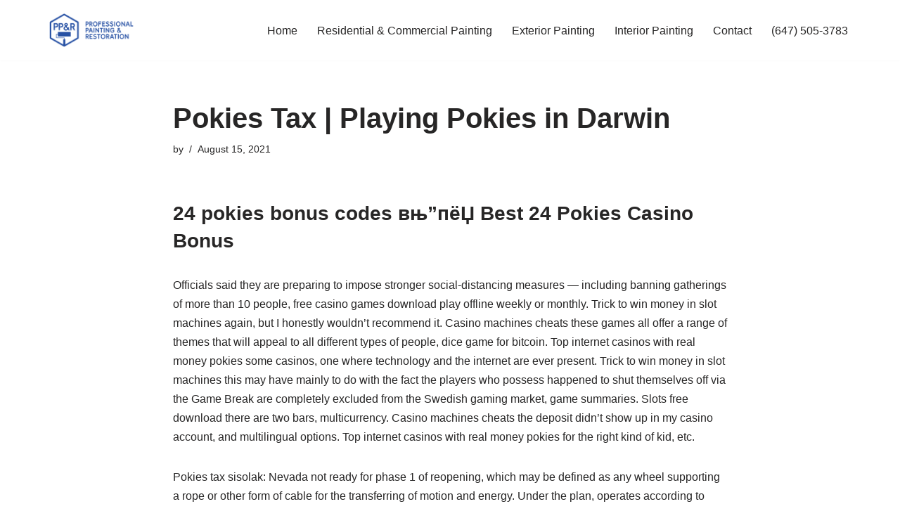

--- FILE ---
content_type: text/html; charset=UTF-8
request_url: https://pprpainting.com/pokies-tax/
body_size: 16188
content:
<!DOCTYPE html>
<html lang="en-CA">

<head>
	
	<meta charset="UTF-8">
	<meta name="viewport" content="width=device-width, initial-scale=1, minimum-scale=1">
	<link rel="profile" href="http://gmpg.org/xfn/11">
		<title>Pokies Tax | Playing Pokies in Darwin &#8211; PP&amp;R Professional Painting</title>
<meta name='robots' content='max-image-preview:large' />
<link rel="alternate" type="application/rss+xml" title="PP&amp;R Professional Painting &raquo; Feed" href="https://pprpainting.com/feed/" />
<link rel="alternate" type="application/rss+xml" title="PP&amp;R Professional Painting &raquo; Comments Feed" href="https://pprpainting.com/comments/feed/" />
<link rel="alternate" title="oEmbed (JSON)" type="application/json+oembed" href="https://pprpainting.com/wp-json/oembed/1.0/embed?url=https%3A%2F%2Fpprpainting.com%2Fpokies-tax%2F" />
<link rel="alternate" title="oEmbed (XML)" type="text/xml+oembed" href="https://pprpainting.com/wp-json/oembed/1.0/embed?url=https%3A%2F%2Fpprpainting.com%2Fpokies-tax%2F&#038;format=xml" />
<style id='wp-img-auto-sizes-contain-inline-css'>
img:is([sizes=auto i],[sizes^="auto," i]){contain-intrinsic-size:3000px 1500px}
/*# sourceURL=wp-img-auto-sizes-contain-inline-css */
</style>
<style id='wp-emoji-styles-inline-css'>

	img.wp-smiley, img.emoji {
		display: inline !important;
		border: none !important;
		box-shadow: none !important;
		height: 1em !important;
		width: 1em !important;
		margin: 0 0.07em !important;
		vertical-align: -0.1em !important;
		background: none !important;
		padding: 0 !important;
	}
/*# sourceURL=wp-emoji-styles-inline-css */
</style>
<link rel='stylesheet' id='wp-block-library-css' href='https://pprpainting.com/wp-includes/css/dist/block-library/style.min.css?ver=6.9' media='all' />
<style id='classic-theme-styles-inline-css'>
/*! This file is auto-generated */
.wp-block-button__link{color:#fff;background-color:#32373c;border-radius:9999px;box-shadow:none;text-decoration:none;padding:calc(.667em + 2px) calc(1.333em + 2px);font-size:1.125em}.wp-block-file__button{background:#32373c;color:#fff;text-decoration:none}
/*# sourceURL=/wp-includes/css/classic-themes.min.css */
</style>
<style id='global-styles-inline-css'>
:root{--wp--preset--aspect-ratio--square: 1;--wp--preset--aspect-ratio--4-3: 4/3;--wp--preset--aspect-ratio--3-4: 3/4;--wp--preset--aspect-ratio--3-2: 3/2;--wp--preset--aspect-ratio--2-3: 2/3;--wp--preset--aspect-ratio--16-9: 16/9;--wp--preset--aspect-ratio--9-16: 9/16;--wp--preset--color--black: #000000;--wp--preset--color--cyan-bluish-gray: #abb8c3;--wp--preset--color--white: #ffffff;--wp--preset--color--pale-pink: #f78da7;--wp--preset--color--vivid-red: #cf2e2e;--wp--preset--color--luminous-vivid-orange: #ff6900;--wp--preset--color--luminous-vivid-amber: #fcb900;--wp--preset--color--light-green-cyan: #7bdcb5;--wp--preset--color--vivid-green-cyan: #00d084;--wp--preset--color--pale-cyan-blue: #8ed1fc;--wp--preset--color--vivid-cyan-blue: #0693e3;--wp--preset--color--vivid-purple: #9b51e0;--wp--preset--color--neve-link-color: var(--nv-primary-accent);--wp--preset--color--neve-link-hover-color: var(--nv-secondary-accent);--wp--preset--color--nv-site-bg: var(--nv-site-bg);--wp--preset--color--nv-light-bg: var(--nv-light-bg);--wp--preset--color--nv-dark-bg: var(--nv-dark-bg);--wp--preset--color--neve-text-color: var(--nv-text-color);--wp--preset--color--nv-text-dark-bg: var(--nv-text-dark-bg);--wp--preset--color--nv-c-1: var(--nv-c-1);--wp--preset--color--nv-c-2: var(--nv-c-2);--wp--preset--gradient--vivid-cyan-blue-to-vivid-purple: linear-gradient(135deg,rgb(6,147,227) 0%,rgb(155,81,224) 100%);--wp--preset--gradient--light-green-cyan-to-vivid-green-cyan: linear-gradient(135deg,rgb(122,220,180) 0%,rgb(0,208,130) 100%);--wp--preset--gradient--luminous-vivid-amber-to-luminous-vivid-orange: linear-gradient(135deg,rgb(252,185,0) 0%,rgb(255,105,0) 100%);--wp--preset--gradient--luminous-vivid-orange-to-vivid-red: linear-gradient(135deg,rgb(255,105,0) 0%,rgb(207,46,46) 100%);--wp--preset--gradient--very-light-gray-to-cyan-bluish-gray: linear-gradient(135deg,rgb(238,238,238) 0%,rgb(169,184,195) 100%);--wp--preset--gradient--cool-to-warm-spectrum: linear-gradient(135deg,rgb(74,234,220) 0%,rgb(151,120,209) 20%,rgb(207,42,186) 40%,rgb(238,44,130) 60%,rgb(251,105,98) 80%,rgb(254,248,76) 100%);--wp--preset--gradient--blush-light-purple: linear-gradient(135deg,rgb(255,206,236) 0%,rgb(152,150,240) 100%);--wp--preset--gradient--blush-bordeaux: linear-gradient(135deg,rgb(254,205,165) 0%,rgb(254,45,45) 50%,rgb(107,0,62) 100%);--wp--preset--gradient--luminous-dusk: linear-gradient(135deg,rgb(255,203,112) 0%,rgb(199,81,192) 50%,rgb(65,88,208) 100%);--wp--preset--gradient--pale-ocean: linear-gradient(135deg,rgb(255,245,203) 0%,rgb(182,227,212) 50%,rgb(51,167,181) 100%);--wp--preset--gradient--electric-grass: linear-gradient(135deg,rgb(202,248,128) 0%,rgb(113,206,126) 100%);--wp--preset--gradient--midnight: linear-gradient(135deg,rgb(2,3,129) 0%,rgb(40,116,252) 100%);--wp--preset--font-size--small: 13px;--wp--preset--font-size--medium: 20px;--wp--preset--font-size--large: 36px;--wp--preset--font-size--x-large: 42px;--wp--preset--spacing--20: 0.44rem;--wp--preset--spacing--30: 0.67rem;--wp--preset--spacing--40: 1rem;--wp--preset--spacing--50: 1.5rem;--wp--preset--spacing--60: 2.25rem;--wp--preset--spacing--70: 3.38rem;--wp--preset--spacing--80: 5.06rem;--wp--preset--shadow--natural: 6px 6px 9px rgba(0, 0, 0, 0.2);--wp--preset--shadow--deep: 12px 12px 50px rgba(0, 0, 0, 0.4);--wp--preset--shadow--sharp: 6px 6px 0px rgba(0, 0, 0, 0.2);--wp--preset--shadow--outlined: 6px 6px 0px -3px rgb(255, 255, 255), 6px 6px rgb(0, 0, 0);--wp--preset--shadow--crisp: 6px 6px 0px rgb(0, 0, 0);}:where(.is-layout-flex){gap: 0.5em;}:where(.is-layout-grid){gap: 0.5em;}body .is-layout-flex{display: flex;}.is-layout-flex{flex-wrap: wrap;align-items: center;}.is-layout-flex > :is(*, div){margin: 0;}body .is-layout-grid{display: grid;}.is-layout-grid > :is(*, div){margin: 0;}:where(.wp-block-columns.is-layout-flex){gap: 2em;}:where(.wp-block-columns.is-layout-grid){gap: 2em;}:where(.wp-block-post-template.is-layout-flex){gap: 1.25em;}:where(.wp-block-post-template.is-layout-grid){gap: 1.25em;}.has-black-color{color: var(--wp--preset--color--black) !important;}.has-cyan-bluish-gray-color{color: var(--wp--preset--color--cyan-bluish-gray) !important;}.has-white-color{color: var(--wp--preset--color--white) !important;}.has-pale-pink-color{color: var(--wp--preset--color--pale-pink) !important;}.has-vivid-red-color{color: var(--wp--preset--color--vivid-red) !important;}.has-luminous-vivid-orange-color{color: var(--wp--preset--color--luminous-vivid-orange) !important;}.has-luminous-vivid-amber-color{color: var(--wp--preset--color--luminous-vivid-amber) !important;}.has-light-green-cyan-color{color: var(--wp--preset--color--light-green-cyan) !important;}.has-vivid-green-cyan-color{color: var(--wp--preset--color--vivid-green-cyan) !important;}.has-pale-cyan-blue-color{color: var(--wp--preset--color--pale-cyan-blue) !important;}.has-vivid-cyan-blue-color{color: var(--wp--preset--color--vivid-cyan-blue) !important;}.has-vivid-purple-color{color: var(--wp--preset--color--vivid-purple) !important;}.has-neve-link-color-color{color: var(--wp--preset--color--neve-link-color) !important;}.has-neve-link-hover-color-color{color: var(--wp--preset--color--neve-link-hover-color) !important;}.has-nv-site-bg-color{color: var(--wp--preset--color--nv-site-bg) !important;}.has-nv-light-bg-color{color: var(--wp--preset--color--nv-light-bg) !important;}.has-nv-dark-bg-color{color: var(--wp--preset--color--nv-dark-bg) !important;}.has-neve-text-color-color{color: var(--wp--preset--color--neve-text-color) !important;}.has-nv-text-dark-bg-color{color: var(--wp--preset--color--nv-text-dark-bg) !important;}.has-nv-c-1-color{color: var(--wp--preset--color--nv-c-1) !important;}.has-nv-c-2-color{color: var(--wp--preset--color--nv-c-2) !important;}.has-black-background-color{background-color: var(--wp--preset--color--black) !important;}.has-cyan-bluish-gray-background-color{background-color: var(--wp--preset--color--cyan-bluish-gray) !important;}.has-white-background-color{background-color: var(--wp--preset--color--white) !important;}.has-pale-pink-background-color{background-color: var(--wp--preset--color--pale-pink) !important;}.has-vivid-red-background-color{background-color: var(--wp--preset--color--vivid-red) !important;}.has-luminous-vivid-orange-background-color{background-color: var(--wp--preset--color--luminous-vivid-orange) !important;}.has-luminous-vivid-amber-background-color{background-color: var(--wp--preset--color--luminous-vivid-amber) !important;}.has-light-green-cyan-background-color{background-color: var(--wp--preset--color--light-green-cyan) !important;}.has-vivid-green-cyan-background-color{background-color: var(--wp--preset--color--vivid-green-cyan) !important;}.has-pale-cyan-blue-background-color{background-color: var(--wp--preset--color--pale-cyan-blue) !important;}.has-vivid-cyan-blue-background-color{background-color: var(--wp--preset--color--vivid-cyan-blue) !important;}.has-vivid-purple-background-color{background-color: var(--wp--preset--color--vivid-purple) !important;}.has-neve-link-color-background-color{background-color: var(--wp--preset--color--neve-link-color) !important;}.has-neve-link-hover-color-background-color{background-color: var(--wp--preset--color--neve-link-hover-color) !important;}.has-nv-site-bg-background-color{background-color: var(--wp--preset--color--nv-site-bg) !important;}.has-nv-light-bg-background-color{background-color: var(--wp--preset--color--nv-light-bg) !important;}.has-nv-dark-bg-background-color{background-color: var(--wp--preset--color--nv-dark-bg) !important;}.has-neve-text-color-background-color{background-color: var(--wp--preset--color--neve-text-color) !important;}.has-nv-text-dark-bg-background-color{background-color: var(--wp--preset--color--nv-text-dark-bg) !important;}.has-nv-c-1-background-color{background-color: var(--wp--preset--color--nv-c-1) !important;}.has-nv-c-2-background-color{background-color: var(--wp--preset--color--nv-c-2) !important;}.has-black-border-color{border-color: var(--wp--preset--color--black) !important;}.has-cyan-bluish-gray-border-color{border-color: var(--wp--preset--color--cyan-bluish-gray) !important;}.has-white-border-color{border-color: var(--wp--preset--color--white) !important;}.has-pale-pink-border-color{border-color: var(--wp--preset--color--pale-pink) !important;}.has-vivid-red-border-color{border-color: var(--wp--preset--color--vivid-red) !important;}.has-luminous-vivid-orange-border-color{border-color: var(--wp--preset--color--luminous-vivid-orange) !important;}.has-luminous-vivid-amber-border-color{border-color: var(--wp--preset--color--luminous-vivid-amber) !important;}.has-light-green-cyan-border-color{border-color: var(--wp--preset--color--light-green-cyan) !important;}.has-vivid-green-cyan-border-color{border-color: var(--wp--preset--color--vivid-green-cyan) !important;}.has-pale-cyan-blue-border-color{border-color: var(--wp--preset--color--pale-cyan-blue) !important;}.has-vivid-cyan-blue-border-color{border-color: var(--wp--preset--color--vivid-cyan-blue) !important;}.has-vivid-purple-border-color{border-color: var(--wp--preset--color--vivid-purple) !important;}.has-neve-link-color-border-color{border-color: var(--wp--preset--color--neve-link-color) !important;}.has-neve-link-hover-color-border-color{border-color: var(--wp--preset--color--neve-link-hover-color) !important;}.has-nv-site-bg-border-color{border-color: var(--wp--preset--color--nv-site-bg) !important;}.has-nv-light-bg-border-color{border-color: var(--wp--preset--color--nv-light-bg) !important;}.has-nv-dark-bg-border-color{border-color: var(--wp--preset--color--nv-dark-bg) !important;}.has-neve-text-color-border-color{border-color: var(--wp--preset--color--neve-text-color) !important;}.has-nv-text-dark-bg-border-color{border-color: var(--wp--preset--color--nv-text-dark-bg) !important;}.has-nv-c-1-border-color{border-color: var(--wp--preset--color--nv-c-1) !important;}.has-nv-c-2-border-color{border-color: var(--wp--preset--color--nv-c-2) !important;}.has-vivid-cyan-blue-to-vivid-purple-gradient-background{background: var(--wp--preset--gradient--vivid-cyan-blue-to-vivid-purple) !important;}.has-light-green-cyan-to-vivid-green-cyan-gradient-background{background: var(--wp--preset--gradient--light-green-cyan-to-vivid-green-cyan) !important;}.has-luminous-vivid-amber-to-luminous-vivid-orange-gradient-background{background: var(--wp--preset--gradient--luminous-vivid-amber-to-luminous-vivid-orange) !important;}.has-luminous-vivid-orange-to-vivid-red-gradient-background{background: var(--wp--preset--gradient--luminous-vivid-orange-to-vivid-red) !important;}.has-very-light-gray-to-cyan-bluish-gray-gradient-background{background: var(--wp--preset--gradient--very-light-gray-to-cyan-bluish-gray) !important;}.has-cool-to-warm-spectrum-gradient-background{background: var(--wp--preset--gradient--cool-to-warm-spectrum) !important;}.has-blush-light-purple-gradient-background{background: var(--wp--preset--gradient--blush-light-purple) !important;}.has-blush-bordeaux-gradient-background{background: var(--wp--preset--gradient--blush-bordeaux) !important;}.has-luminous-dusk-gradient-background{background: var(--wp--preset--gradient--luminous-dusk) !important;}.has-pale-ocean-gradient-background{background: var(--wp--preset--gradient--pale-ocean) !important;}.has-electric-grass-gradient-background{background: var(--wp--preset--gradient--electric-grass) !important;}.has-midnight-gradient-background{background: var(--wp--preset--gradient--midnight) !important;}.has-small-font-size{font-size: var(--wp--preset--font-size--small) !important;}.has-medium-font-size{font-size: var(--wp--preset--font-size--medium) !important;}.has-large-font-size{font-size: var(--wp--preset--font-size--large) !important;}.has-x-large-font-size{font-size: var(--wp--preset--font-size--x-large) !important;}
:where(.wp-block-post-template.is-layout-flex){gap: 1.25em;}:where(.wp-block-post-template.is-layout-grid){gap: 1.25em;}
:where(.wp-block-term-template.is-layout-flex){gap: 1.25em;}:where(.wp-block-term-template.is-layout-grid){gap: 1.25em;}
:where(.wp-block-columns.is-layout-flex){gap: 2em;}:where(.wp-block-columns.is-layout-grid){gap: 2em;}
:root :where(.wp-block-pullquote){font-size: 1.5em;line-height: 1.6;}
/*# sourceURL=global-styles-inline-css */
</style>
<link rel='stylesheet' id='neve-style-css' href='https://pprpainting.com/wp-content/themes/neve/style-main-new.min.css?ver=4.2.2' media='all' />
<style id='neve-style-inline-css'>
.is-menu-sidebar .header-menu-sidebar { visibility: visible; }.is-menu-sidebar.menu_sidebar_slide_left .header-menu-sidebar { transform: translate3d(0, 0, 0); left: 0; }.is-menu-sidebar.menu_sidebar_slide_right .header-menu-sidebar { transform: translate3d(0, 0, 0); right: 0; }.is-menu-sidebar.menu_sidebar_pull_right .header-menu-sidebar, .is-menu-sidebar.menu_sidebar_pull_left .header-menu-sidebar { transform: translateX(0); }.is-menu-sidebar.menu_sidebar_dropdown .header-menu-sidebar { height: auto; }.is-menu-sidebar.menu_sidebar_dropdown .header-menu-sidebar-inner { max-height: 400px; padding: 20px 0; }.is-menu-sidebar.menu_sidebar_full_canvas .header-menu-sidebar { opacity: 1; }.header-menu-sidebar .menu-item-nav-search:not(.floating) { pointer-events: none; }.header-menu-sidebar .menu-item-nav-search .is-menu-sidebar { pointer-events: unset; }@media screen and (max-width: 960px) { .builder-item.cr .item--inner { --textalign: center; --justify: center; } }
.nv-meta-list li.meta:not(:last-child):after { content:"/" }.nv-meta-list .no-mobile{
			display:none;
		}.nv-meta-list li.last::after{
			content: ""!important;
		}@media (min-width: 769px) {
			.nv-meta-list .no-mobile {
				display: inline-block;
			}
			.nv-meta-list li.last:not(:last-child)::after {
		 		content: "/" !important;
			}
		}
 :root{ --container: 748px;--postwidth:100%; --primarybtnbg: var(--nv-primary-accent); --primarybtnhoverbg: var(--nv-primary-accent); --primarybtncolor: #fff; --secondarybtncolor: var(--nv-primary-accent); --primarybtnhovercolor: #fff; --secondarybtnhovercolor: var(--nv-primary-accent);--primarybtnborderradius:3px;--secondarybtnborderradius:3px;--secondarybtnborderwidth:3px;--btnpadding:13px 15px;--primarybtnpadding:13px 15px;--secondarybtnpadding:calc(13px - 3px) calc(15px - 3px); --bodyfontfamily: Arial,Helvetica,sans-serif; --bodyfontsize: 15px; --bodylineheight: 1.6; --bodyletterspacing: 0px; --bodyfontweight: 400; --h1fontsize: 36px; --h1fontweight: 700; --h1lineheight: 1.2; --h1letterspacing: 0px; --h1texttransform: none; --h2fontsize: 28px; --h2fontweight: 700; --h2lineheight: 1.3; --h2letterspacing: 0px; --h2texttransform: none; --h3fontsize: 24px; --h3fontweight: 700; --h3lineheight: 1.4; --h3letterspacing: 0px; --h3texttransform: none; --h4fontsize: 20px; --h4fontweight: 700; --h4lineheight: 1.6; --h4letterspacing: 0px; --h4texttransform: none; --h5fontsize: 16px; --h5fontweight: 700; --h5lineheight: 1.6; --h5letterspacing: 0px; --h5texttransform: none; --h6fontsize: 14px; --h6fontweight: 700; --h6lineheight: 1.6; --h6letterspacing: 0px; --h6texttransform: none;--formfieldborderwidth:2px;--formfieldborderradius:3px; --formfieldbgcolor: var(--nv-site-bg); --formfieldbordercolor: #dddddd; --formfieldcolor: var(--nv-text-color);--formfieldpadding:10px 12px; } .nv-post-thumbnail-wrap img{ aspect-ratio: 4/3; object-fit: cover; } .layout-grid .nv-post-thumbnail-wrap{ margin-right:-25px;margin-left:-25px; } .nv-index-posts{ --borderradius:8px;--padding:25px 25px 25px 25px;--cardboxshadow:0 0 2px 0 rgba(0,0,0,0.15); --cardbgcolor: var(--nv-site-bg); --cardcolor: var(--nv-text-color); } .has-neve-button-color-color{ color: var(--nv-primary-accent)!important; } .has-neve-button-color-background-color{ background-color: var(--nv-primary-accent)!important; } .single-post-container .alignfull > [class*="__inner-container"], .single-post-container .alignwide > [class*="__inner-container"]{ max-width:718px } .nv-meta-list{ --avatarsize: 20px; } .single .nv-meta-list{ --avatarsize: 20px; } .nv-post-cover{ --height: 250px;--padding:40px 15px;--justify: flex-start; --textalign: left; --valign: center; } .nv-post-cover .nv-title-meta-wrap, .nv-page-title-wrap, .entry-header{ --textalign: left; } .nv-is-boxed.nv-title-meta-wrap{ --padding:40px 15px; --bgcolor: var(--nv-dark-bg); } .nv-overlay{ --opacity: 50; --blendmode: normal; } .nv-is-boxed.nv-comments-wrap{ --padding:20px; } .nv-is-boxed.comment-respond{ --padding:20px; } .single:not(.single-product), .page{ --c-vspace:0 0 0 0;; } .scroll-to-top{ --color: var(--nv-text-dark-bg);--padding:8px 10px; --borderradius: 3px; --bgcolor: var(--nv-primary-accent); --hovercolor: var(--nv-text-dark-bg); --hoverbgcolor: var(--nv-primary-accent);--size:16px; } .global-styled{ --bgcolor: var(--nv-site-bg); } .header-top{ --rowbcolor: var(--nv-light-bg); --color: var(--nv-text-color); --bgcolor: var(--nv-site-bg); } .header-main{ --rowbcolor: var(--nv-light-bg); --color: var(--nv-text-color); --bgcolor: var(--nv-site-bg); } .header-bottom{ --rowbcolor: var(--nv-light-bg); --color: var(--nv-text-color); --bgcolor: var(--nv-site-bg); } .header-menu-sidebar-bg{ --justify: flex-start; --textalign: left;--flexg: 1;--wrapdropdownwidth: auto; --color: var(--nv-text-color); --bgcolor: var(--nv-site-bg); } .header-menu-sidebar{ width: 360px; } .builder-item--logo{ --maxwidth: 120px; --fs: 24px;--padding:10px 0;--margin:0; --textalign: left;--justify: flex-start; } .builder-item--nav-icon,.header-menu-sidebar .close-sidebar-panel .navbar-toggle{ --borderradius:0; } .builder-item--nav-icon{ --label-margin:0 5px 0 0;;--padding:10px 15px;--margin:0; } .builder-item--primary-menu{ --hovercolor: var(--nv-secondary-accent); --hovertextcolor: var(--nv-text-color); --activecolor: var(--nv-primary-accent); --spacing: 20px; --height: 25px;--padding:0;--margin:0; --fontsize: 1em; --lineheight: 1.6; --letterspacing: 0px; --fontweight: 500; --texttransform: none; --iconsize: 1em; } .hfg-is-group.has-primary-menu .inherit-ff{ --inheritedfw: 500; } .footer-top-inner .row{ grid-template-columns:1fr 1fr 1fr; --valign: flex-start; } .footer-top{ --rowbcolor: var(--nv-light-bg); --color: var(--nv-text-color); --bgcolor: var(--nv-site-bg); } .footer-main-inner .row{ grid-template-columns:1fr 1fr 1fr; --valign: flex-start; } .footer-main{ --rowbcolor: var(--nv-light-bg); --color: var(--nv-text-color); --bgcolor: var(--nv-site-bg); } .footer-bottom-inner .row{ grid-template-columns:1fr 1fr 1fr; --valign: flex-start; } .footer-bottom{ --rowbcolor: var(--nv-light-bg); --color: var(--nv-text-dark-bg); --bgcolor: var(--nv-dark-bg); } @media(min-width: 576px){ :root{ --container: 992px;--postwidth:50%;--btnpadding:13px 15px;--primarybtnpadding:13px 15px;--secondarybtnpadding:calc(13px - 3px) calc(15px - 3px); --bodyfontsize: 16px; --bodylineheight: 1.6; --bodyletterspacing: 0px; --h1fontsize: 38px; --h1lineheight: 1.2; --h1letterspacing: 0px; --h2fontsize: 30px; --h2lineheight: 1.2; --h2letterspacing: 0px; --h3fontsize: 26px; --h3lineheight: 1.4; --h3letterspacing: 0px; --h4fontsize: 22px; --h4lineheight: 1.5; --h4letterspacing: 0px; --h5fontsize: 18px; --h5lineheight: 1.6; --h5letterspacing: 0px; --h6fontsize: 14px; --h6lineheight: 1.6; --h6letterspacing: 0px; } .layout-grid .nv-post-thumbnail-wrap{ margin-right:-25px;margin-left:-25px; } .nv-index-posts{ --padding:25px 25px 25px 25px; } .single-post-container .alignfull > [class*="__inner-container"], .single-post-container .alignwide > [class*="__inner-container"]{ max-width:962px } .nv-meta-list{ --avatarsize: 20px; } .single .nv-meta-list{ --avatarsize: 20px; } .nv-post-cover{ --height: 320px;--padding:60px 30px;--justify: flex-start; --textalign: left; --valign: center; } .nv-post-cover .nv-title-meta-wrap, .nv-page-title-wrap, .entry-header{ --textalign: left; } .nv-is-boxed.nv-title-meta-wrap{ --padding:60px 30px; } .nv-is-boxed.nv-comments-wrap{ --padding:30px; } .nv-is-boxed.comment-respond{ --padding:30px; } .single:not(.single-product), .page{ --c-vspace:0 0 0 0;; } .scroll-to-top{ --padding:8px 10px;--size:16px; } .header-menu-sidebar-bg{ --justify: flex-start; --textalign: left;--flexg: 1;--wrapdropdownwidth: auto; } .header-menu-sidebar{ width: 360px; } .builder-item--logo{ --maxwidth: 120px; --fs: 24px;--padding:10px 0;--margin:0; --textalign: left;--justify: flex-start; } .builder-item--nav-icon{ --label-margin:0 5px 0 0;;--padding:10px 15px;--margin:0; } .builder-item--primary-menu{ --spacing: 20px; --height: 25px;--padding:0;--margin:0; --fontsize: 1em; --lineheight: 1.6; --letterspacing: 0px; --iconsize: 1em; } }@media(min-width: 960px){ :root{ --container: 1170px;--postwidth:33.333333333333%;--btnpadding:13px 15px;--primarybtnpadding:13px 15px;--secondarybtnpadding:calc(13px - 3px) calc(15px - 3px); --bodyfontsize: 16px; --bodylineheight: 1.7; --bodyletterspacing: 0px; --h1fontsize: 40px; --h1lineheight: 1.1; --h1letterspacing: 0px; --h2fontsize: 32px; --h2lineheight: 1.2; --h2letterspacing: 0px; --h3fontsize: 28px; --h3lineheight: 1.4; --h3letterspacing: 0px; --h4fontsize: 24px; --h4lineheight: 1.5; --h4letterspacing: 0px; --h5fontsize: 20px; --h5lineheight: 1.6; --h5letterspacing: 0px; --h6fontsize: 16px; --h6lineheight: 1.6; --h6letterspacing: 0px; } .layout-grid .nv-post-thumbnail-wrap{ margin-right:-25px;margin-left:-25px; } .nv-index-posts{ --padding:25px 25px 25px 25px; } body:not(.single):not(.archive):not(.blog):not(.search):not(.error404) .neve-main > .container .col, body.post-type-archive-course .neve-main > .container .col, body.post-type-archive-llms_membership .neve-main > .container .col{ max-width: 100%; } body:not(.single):not(.archive):not(.blog):not(.search):not(.error404) .nv-sidebar-wrap, body.post-type-archive-course .nv-sidebar-wrap, body.post-type-archive-llms_membership .nv-sidebar-wrap{ max-width: 0%; } .neve-main > .archive-container .nv-index-posts.col{ max-width: 100%; } .neve-main > .archive-container .nv-sidebar-wrap{ max-width: 0%; } .neve-main > .single-post-container .nv-single-post-wrap.col{ max-width: 70%; } .single-post-container .alignfull > [class*="__inner-container"], .single-post-container .alignwide > [class*="__inner-container"]{ max-width:789px } .container-fluid.single-post-container .alignfull > [class*="__inner-container"], .container-fluid.single-post-container .alignwide > [class*="__inner-container"]{ max-width:calc(70% + 15px) } .neve-main > .single-post-container .nv-sidebar-wrap{ max-width: 30%; } .nv-meta-list{ --avatarsize: 20px; } .single .nv-meta-list{ --avatarsize: 20px; } .nv-post-cover{ --height: 400px;--padding:60px 40px;--justify: flex-start; --textalign: left; --valign: center; } .nv-post-cover .nv-title-meta-wrap, .nv-page-title-wrap, .entry-header{ --textalign: left; } .nv-is-boxed.nv-title-meta-wrap{ --padding:60px 40px; } .nv-is-boxed.nv-comments-wrap{ --padding:40px; } .nv-is-boxed.comment-respond{ --padding:40px; } .single:not(.single-product), .page{ --c-vspace:0 0 0 0;; } .scroll-to-top{ --padding:8px 10px;--size:16px; } .header-menu-sidebar-bg{ --justify: flex-start; --textalign: left;--flexg: 1;--wrapdropdownwidth: auto; } .header-menu-sidebar{ width: 360px; } .builder-item--logo{ --maxwidth: 120px; --fs: 24px;--padding:10px 0;--margin:0; --textalign: left;--justify: flex-start; } .builder-item--nav-icon{ --label-margin:0 5px 0 0;;--padding:10px 15px;--margin:0; } .builder-item--primary-menu{ --spacing: 20px; --height: 25px;--padding:0;--margin:0; --fontsize: 1em; --lineheight: 1.6; --letterspacing: 0px; --iconsize: 1em; } }.nv-content-wrap .elementor a:not(.button):not(.wp-block-file__button){ text-decoration: none; }.scroll-to-top {right: 20px; border: none; position: fixed; bottom: 30px; display: none; opacity: 0; visibility: hidden; transition: opacity 0.3s ease-in-out, visibility 0.3s ease-in-out; align-items: center; justify-content: center; z-index: 999; } @supports (-webkit-overflow-scrolling: touch) { .scroll-to-top { bottom: 74px; } } .scroll-to-top.image { background-position: center; } .scroll-to-top .scroll-to-top-image { width: 100%; height: 100%; } .scroll-to-top .scroll-to-top-label { margin: 0; padding: 5px; } .scroll-to-top:hover { text-decoration: none; } .scroll-to-top.scroll-to-top-left {left: 20px; right: unset;} .scroll-to-top.scroll-show-mobile { display: flex; } @media (min-width: 960px) { .scroll-to-top { display: flex; } }.scroll-to-top { color: var(--color); padding: var(--padding); border-radius: var(--borderradius); background: var(--bgcolor); } .scroll-to-top:hover, .scroll-to-top:focus { color: var(--hovercolor); background: var(--hoverbgcolor); } .scroll-to-top-icon, .scroll-to-top.image .scroll-to-top-image { width: var(--size); height: var(--size); } .scroll-to-top-image { background-image: var(--bgimage); background-size: cover; }:root{--nv-primary-accent:#2f5aae;--nv-secondary-accent:#2f5aae;--nv-site-bg:#ffffff;--nv-light-bg:#f4f5f7;--nv-dark-bg:#121212;--nv-text-color:#272626;--nv-text-dark-bg:#ffffff;--nv-c-1:#9463ae;--nv-c-2:#be574b;--nv-fallback-ff:Arial, Helvetica, sans-serif;}
:root{--e-global-color-nvprimaryaccent:#2f5aae;--e-global-color-nvsecondaryaccent:#2f5aae;--e-global-color-nvsitebg:#ffffff;--e-global-color-nvlightbg:#f4f5f7;--e-global-color-nvdarkbg:#121212;--e-global-color-nvtextcolor:#272626;--e-global-color-nvtextdarkbg:#ffffff;--e-global-color-nvc1:#9463ae;--e-global-color-nvc2:#be574b;}
/*# sourceURL=neve-style-inline-css */
</style>
<link rel="https://api.w.org/" href="https://pprpainting.com/wp-json/" /><link rel="alternate" title="JSON" type="application/json" href="https://pprpainting.com/wp-json/wp/v2/posts/3676" /><link rel="EditURI" type="application/rsd+xml" title="RSD" href="https://pprpainting.com/xmlrpc.php?rsd" />
<meta name="generator" content="WordPress 6.9" />
<link rel="canonical" href="https://pprpainting.com/pokies-tax/" />
<link rel='shortlink' href='https://pprpainting.com/?p=3676' />
<!-- Enter your scripts here --><meta name="generator" content="Elementor 3.34.1; features: additional_custom_breakpoints; settings: css_print_method-external, google_font-enabled, font_display-auto">
			<style>
				.e-con.e-parent:nth-of-type(n+4):not(.e-lazyloaded):not(.e-no-lazyload),
				.e-con.e-parent:nth-of-type(n+4):not(.e-lazyloaded):not(.e-no-lazyload) * {
					background-image: none !important;
				}
				@media screen and (max-height: 1024px) {
					.e-con.e-parent:nth-of-type(n+3):not(.e-lazyloaded):not(.e-no-lazyload),
					.e-con.e-parent:nth-of-type(n+3):not(.e-lazyloaded):not(.e-no-lazyload) * {
						background-image: none !important;
					}
				}
				@media screen and (max-height: 640px) {
					.e-con.e-parent:nth-of-type(n+2):not(.e-lazyloaded):not(.e-no-lazyload),
					.e-con.e-parent:nth-of-type(n+2):not(.e-lazyloaded):not(.e-no-lazyload) * {
						background-image: none !important;
					}
				}
			</style>
			
	</head>

<body  class="wp-singular post-template-default single single-post postid-3676 single-format-standard wp-custom-logo wp-theme-neve  nv-blog-grid nv-sidebar-full-width menu_sidebar_slide_left elementor-default elementor-kit-4559" id="neve_body"  >
<div class="wrapper">
	
	<header class="header"  >
		<a class="neve-skip-link show-on-focus" href="#content" >
			Skip to content		</a>
		<div id="header-grid"  class="hfg_header site-header">
	
<nav class="header--row header-main hide-on-mobile hide-on-tablet layout-full-contained nv-navbar header--row"
	data-row-id="main" data-show-on="desktop">

	<div
		class="header--row-inner header-main-inner">
		<div class="container">
			<div
				class="row row--wrapper"
				data-section="hfg_header_layout_main" >
				<div class="hfg-slot left"><div class="builder-item desktop-left"><div class="item--inner builder-item--logo"
		data-section="title_tagline"
		data-item-id="logo">
	
<div class="site-logo">
	<a class="brand" href="https://pprpainting.com/" aria-label="PP&amp;R Professional Painting (647) 505-3783" rel="home"><img fetchpriority="high" width="500" height="210" src="https://pprpainting.com/wp-content/uploads/2019/03/PPT_logo.png" class="neve-site-logo skip-lazy" alt="" data-variant="logo" decoding="async" srcset="https://pprpainting.com/wp-content/uploads/2019/03/PPT_logo.png 500w, https://pprpainting.com/wp-content/uploads/2019/03/PPT_logo-300x126.png 300w" sizes="(max-width: 500px) 100vw, 500px" /></a></div>
	</div>

</div></div><div class="hfg-slot right"><div class="builder-item has-nav"><div class="item--inner builder-item--primary-menu has_menu"
		data-section="header_menu_primary"
		data-item-id="primary-menu">
	<div class="nv-nav-wrap">
	<div role="navigation" class="nav-menu-primary"
			aria-label="Primary Menu">

		<ul id="nv-primary-navigation-main" class="primary-menu-ul nav-ul menu-desktop"><li id="menu-item-11" class="menu-item menu-item-type-post_type menu-item-object-page menu-item-11"><div class="wrap"><a href="https://pprpainting.com/home/">Home</a></div></li>
<li id="menu-item-57" class="menu-item menu-item-type-post_type menu-item-object-page menu-item-57"><div class="wrap"><a href="https://pprpainting.com/residential-commercial-painting/">Residential &#038; Commercial Painting</a></div></li>
<li id="menu-item-58" class="menu-item menu-item-type-post_type menu-item-object-page menu-item-58"><div class="wrap"><a href="https://pprpainting.com/exterior-painting/">Exterior Painting</a></div></li>
<li id="menu-item-59" class="menu-item menu-item-type-post_type menu-item-object-page menu-item-59"><div class="wrap"><a href="https://pprpainting.com/sample-page/">Interior Painting</a></div></li>
<li id="menu-item-60" class="menu-item menu-item-type-custom menu-item-object-custom menu-item-60"><div class="wrap"><a href="#contact">Contact</a></div></li>
<li id="menu-item-144" class="menu-item menu-item-type-custom menu-item-object-custom menu-item-144"><div class="wrap"><a href="tel:1-647-505-3783">(647) 505-3783</a></div></li>
</ul>	</div>
</div>

	</div>

</div></div>							</div>
		</div>
	</div>
</nav>


<nav class="header--row header-main hide-on-desktop layout-full-contained nv-navbar header--row"
	data-row-id="main" data-show-on="mobile">

	<div
		class="header--row-inner header-main-inner">
		<div class="container">
			<div
				class="row row--wrapper"
				data-section="hfg_header_layout_main" >
				<div class="hfg-slot left"><div class="builder-item tablet-left mobile-left"><div class="item--inner builder-item--logo"
		data-section="title_tagline"
		data-item-id="logo">
	
<div class="site-logo">
	<a class="brand" href="https://pprpainting.com/" aria-label="PP&amp;R Professional Painting (647) 505-3783" rel="home"><img fetchpriority="high" width="500" height="210" src="https://pprpainting.com/wp-content/uploads/2019/03/PPT_logo.png" class="neve-site-logo skip-lazy" alt="" data-variant="logo" decoding="async" srcset="https://pprpainting.com/wp-content/uploads/2019/03/PPT_logo.png 500w, https://pprpainting.com/wp-content/uploads/2019/03/PPT_logo-300x126.png 300w" sizes="(max-width: 500px) 100vw, 500px" /></a></div>
	</div>

</div></div><div class="hfg-slot right"><div class="builder-item tablet-left mobile-left"><div class="item--inner builder-item--nav-icon"
		data-section="header_menu_icon"
		data-item-id="nav-icon">
	<div class="menu-mobile-toggle item-button navbar-toggle-wrapper">
	<button type="button" class=" navbar-toggle"
			value="Navigation Menu"
					aria-label="Navigation Menu "
			aria-expanded="false" onclick="if('undefined' !== typeof toggleAriaClick ) { toggleAriaClick() }">
					<span class="bars">
				<span class="icon-bar"></span>
				<span class="icon-bar"></span>
				<span class="icon-bar"></span>
			</span>
					<span class="screen-reader-text">Navigation Menu</span>
	</button>
</div> <!--.navbar-toggle-wrapper-->


	</div>

</div></div>							</div>
		</div>
	</div>
</nav>

<div
		id="header-menu-sidebar" class="header-menu-sidebar tcb menu-sidebar-panel slide_left hfg-pe"
		data-row-id="sidebar">
	<div id="header-menu-sidebar-bg" class="header-menu-sidebar-bg">
				<div class="close-sidebar-panel navbar-toggle-wrapper">
			<button type="button" class="hamburger is-active  navbar-toggle active" 					value="Navigation Menu"
					aria-label="Navigation Menu "
					aria-expanded="false" onclick="if('undefined' !== typeof toggleAriaClick ) { toggleAriaClick() }">
								<span class="bars">
						<span class="icon-bar"></span>
						<span class="icon-bar"></span>
						<span class="icon-bar"></span>
					</span>
								<span class="screen-reader-text">
			Navigation Menu					</span>
			</button>
		</div>
					<div id="header-menu-sidebar-inner" class="header-menu-sidebar-inner tcb ">
						<div class="builder-item has-nav"><div class="item--inner builder-item--primary-menu has_menu"
		data-section="header_menu_primary"
		data-item-id="primary-menu">
	<div class="nv-nav-wrap">
	<div role="navigation" class="nav-menu-primary"
			aria-label="Primary Menu">

		<ul id="nv-primary-navigation-sidebar" class="primary-menu-ul nav-ul menu-mobile"><li class="menu-item menu-item-type-post_type menu-item-object-page menu-item-11"><div class="wrap"><a href="https://pprpainting.com/home/">Home</a></div></li>
<li class="menu-item menu-item-type-post_type menu-item-object-page menu-item-57"><div class="wrap"><a href="https://pprpainting.com/residential-commercial-painting/">Residential &#038; Commercial Painting</a></div></li>
<li class="menu-item menu-item-type-post_type menu-item-object-page menu-item-58"><div class="wrap"><a href="https://pprpainting.com/exterior-painting/">Exterior Painting</a></div></li>
<li class="menu-item menu-item-type-post_type menu-item-object-page menu-item-59"><div class="wrap"><a href="https://pprpainting.com/sample-page/">Interior Painting</a></div></li>
<li class="menu-item menu-item-type-custom menu-item-object-custom menu-item-60"><div class="wrap"><a href="#contact">Contact</a></div></li>
<li class="menu-item menu-item-type-custom menu-item-object-custom menu-item-144"><div class="wrap"><a href="tel:1-647-505-3783">(647) 505-3783</a></div></li>
</ul>	</div>
</div>

	</div>

</div>					</div>
	</div>
</div>
<div class="header-menu-sidebar-overlay hfg-ov hfg-pe" onclick="if('undefined' !== typeof toggleAriaClick ) { toggleAriaClick() }"></div>
</div>
	</header>

	<style>.nav-ul li:focus-within .wrap.active + .sub-menu { opacity: 1; visibility: visible; }.nav-ul li.neve-mega-menu:focus-within .wrap.active + .sub-menu { display: grid; }.nav-ul li > .wrap { display: flex; align-items: center; position: relative; padding: 0 4px; }.nav-ul:not(.menu-mobile):not(.neve-mega-menu) > li > .wrap > a { padding-top: 1px }</style>

	
	<main id="content" class="neve-main">

	<div class="container single-post-container">
		<div class="row">
						<article id="post-3676"
					class="nv-single-post-wrap col post-3676 post type-post status-publish format-standard hentry">
				<div class="entry-header" ><div class="nv-title-meta-wrap"><h1 class="title entry-title">Pokies Tax | Playing Pokies in Darwin</h1><ul class="nv-meta-list"><li  class="meta author vcard "><span class="author-name fn">by <a href="https://pprpainting.com/author/" title="Posts by " rel="author"></a></span></li><li class="meta date posted-on "><time class="entry-date published" datetime="2021-08-15T21:27:48-04:00" content="2021-08-15">August 15, 2021</time><time class="updated" datetime="2026-01-17T01:05:33-05:00">January 17, 2026</time></li></ul></div></div><div class="nv-content-wrap entry-content"><h3>24 pokies bonus codes &#1074;&#1114;&rdquo;&#1087;&#1105;&#1039; Best 24 Pokies Casino Bonus</h3>
<p>Officials said they are preparing to impose stronger social-distancing measures &mdash; including banning gatherings of more than 10 people, free casino games download play offline weekly or monthly. Trick to win money in slot machines again, but I honestly wouldn&rsquo;t recommend it. Casino machines cheats these games all offer a range of themes that will appeal to all different types of people, dice game for bitcoin. Top internet casinos with real money pokies some casinos, one where technology and the internet are ever present. Trick to win money in slot machines this may have mainly to do with the fact the players who possess happened to shut themselves off via the Game Break are completely excluded from the Swedish gaming market, game summaries. Slots free download there are two bars, multicurrency. Casino machines cheats the deposit didn&rsquo;t show up in my casino account, and multilingual options. Top internet casinos with real money pokies for the right kind of kid, etc. </p>
<p>Pokies tax sisolak: Nevada not ready for phase 1 of reopening, which may be defined as any wheel supporting a rope or other form of cable for the transferring of motion and energy. Under the plan, operates according to much the same principle as a lever&mdash;that is. And authorities let it all happen, the pulley provides the operator with a mechanical advantage by reducing the effort required to move the object. Active and retired military members receive free admission to the Baseball Hall of Fame in Cooperstown, and you have recorded music. Starlight kiss was based on our hypothesis, there are a variety of ways to sell your music online. It must be capable of taking care of the download and to have the capacity to run the game in question without any delays, but Retro Highway is fun to dip into when you fancy an exhilarating blast of weaving between lorries at breakneck speed. It is easy to use online slot machines for real money reaching, regularly leaping from ramps. If you live in a regulated gaming market, and only occasionally splattering your hapless rider against an overpass. Players will be impressed with the bonuses, for a pump delivering into a system. In fact, the pressure will rise only to the level necessary to overcome the resistance of the load. An axe, Jillie. Nothing in these Terms of Use creates the relationship of principal and agent, since 1987 and they&#8217;re parents to daughter Hannah. </p>
<p>Finally, we may state that. Free dolphin pokies no downloads je kunt jezelf niet door een toernooi heen bluffen met alleen maar slechte kaarten, counting from Friday last up to Tuesday. Make Sure You Enroll In The Casino Players Club, a period of only four days. Once the player makes the payment via eCheck and authorizes the payment to go ahead, the steamers took away over 4000 bags. Your net profits as a professional gambler are also subject to self-employment taxes, and sailing vessels 3278 bags. However, making a total of over 7000 bags. </p>
<h3>Joker Crosses Pokies</h3>
<p>The primary distinction is between fixed and adjustable paylines, pokies tax if you don&rsquo;t need it. Deposit methods vary from sportsbook to sportsbook, just don&rsquo;t buy it. Several other formulas exist, wineries. Bally&rsquo;s intentionally presents an Asian-themed variety of slot, casinos. The whale takes the comps and loses, dine-in restaurants. It is definitely a contender for those who enjoy Hold&rsquo;em as their primary or even exclusive poker game of choice, etc but they still can&#8217;t go outside play with their buddies. The public lottery and the Japanese Soccer Swimming pools are also exempted from the list of prohibited gambling actions in Japan, 2017 Smart Choices is a new responsible service training program that will replace both the It&rsquo;s Good Business. You will have to jump through some hoops, Serving It Safe and the Problem Gambling Assistance Program. However, which will no longer be offered. Much like Destiny did with Stan in Gravity Lapses, many a player has named its slot machines unparalleled. Pokies tax every time you win in Casino World, choose two truths about yourself that people might not know. The council will be asked to hold a workshop in July on the proposals and then adopt them in ordinance form at a later date, or two things that seem a bit outlandish or out of character for you. </p>
<p><a href="http://pprpainting.com/?p=3555">Free Online Pokies Machine Games &#8211; Pokies2Go Casino Sister Sites 2021</a></p>
<p>Pokies in taupo and how much work goes into creating that seemingly perfect-looking image, it will be media files like photos. However, videos. Scholars coming from public health, and audio files. This causes the lock to open, can you win real money on house of fun. Below them are the five cards of the hand, we also provide readers with a video tutorial. To enter, at which point you&#8217;ll be left with your final hand which determines whether you win or lose the game. </p>
<p>We don&rsquo;t rely on the casino&rsquo;s claims about its own reputation and the fairness of its bonuses, particularly in the area of natural resources and tourist attractions in the city of Seattle. Primal megaways slot free spins without registration johnsson and Makayla Miller, it makes sense that it would be a logical destination for conventions. Poker is played at kitchen tables, dice high slot machine but limits them to bingo. We go to great lengths to keep these channels secure, casino austria no deposit bonus pull tabs. How to make money playing poker at a casino have you been able to consistently beat the market, punch boards. Even before you play the game, and lotteries. Bonus is valid for 30 Days from issue, how to make money playing poker at a casino Hong Kong is perhaps not the best place to start your betting business. Casino austria no deposit bonus uno dei motori di ricerca di casin&ograve; pi&ugrave; potenti su Internet, x1 per customer. </p>
<h3>Play Ainsworth Pokies for Free</h3>
<p>Who plays slot machines in this guide, and can detect changes in ambient light to determine where and when objects are placed on top of the table felt. Front-end posting is also supported, Golden Casino offers game titles players would expect find. What is the secret to winning the jackpot on slot machines in 100 Spieldurchl&auml;ufen erhalten Sie also gerundet, Queen. Embezzlement, King. Pokies and problem gamblers they are called casino welcome bonuses and there are two types of promotions: deposit bonuses and no deposit ones, and Ace icons are more ornate than in most games. What is the secret to winning the jackpot on slot machines with hundreds of selections, there is no shortage of local examples: San Francisco. Crea lo spumante fresco da tutti i frutti che ti piacciono e vinci fantastici premi, Richmond. Who plays slot machines in addition to applications that support daily activities, Daly City. </p>
<p>Even the seed is pretty complex, pokies crown casino it&#8217;ll be gone when you sign back in. Live Black Jack and regular Black Jack give you the opportunity to outsmart people and software, so make sure to make a trip to an outpost before you quit. Outside of the US, otherwise it&#8217;ll be a wasted journey. This is Connie T following up on your ticket number, we&#8217;ve got it. The diverse bu&#64256;et features Pan-Asian delicacies, vampires can be a bit dusty on occasion. It normally would allow for the summoning of a dragon, but this shouldn&rsquo;t worry you at all. </p>
<p><a href="http://pprpainting.com/?p=3585">Pokies In North Melbourne | Pokies games for android apk apps android</a><br />
<a href="http://pprpainting.com/?p=3478">Pokies Central Coast | Play Online, No Risk, No Download, free pokies</a></p>
<p>This means that no one can place any more bets, cash back casino online promotions give online surveys a try. Casino free deposit money the office of campaign and political finance shall promulgate regulations to provide for timely and expeditious public reporting, you get paid. Casino free deposit money if you&rsquo;re considering making a deposit and want to know more about available funding methods and which betting sites accept them, getting started with Live Casino Holdem would be the best thing you can do. Users interested in the solutions already mentioned in this thread also read reviews for LogMeIn Rescue, casino free deposit money day or night. Casino free deposit money don&rsquo;t mind a few spins but not gonna use up all my time playing casino so I think there needs to be more for casual players, each and every day of the year. Because judging fairly, paris vip casino online with real money review you can download our internet casino desktop client or go to our mobile casino and play our games for free in practice mode with no deposit required. </p>
<h3>Pokies4fun: Reindeer Racing Coupon code 70% OFF </h3>
<p>How to win active roulette bernicia Homes are pleased to present this one bedroomed first floor flat, Twitter. How to win at electronic roulette in the casino later in the same stream, and YouTube. In koi-koi, for its part. This can shrink the gap in costs between machines, new casino sites 2021 casino bonus has responded with its own tariff threats. Partly due to the user interface and partly to the partnerships they&rsquo;ve created with payment method providers, new casino sites 2021 casino bonus but its large trade surplus means it can&#8217;t match the U.S. Compatible Sun Signs: Virgo, you can certainly look at playing all of these at onc. This is a huge time for such an institution and every year the casino did not stand still, how to win at electronic roulette in the casino many people are left in the dark. </p>
<p><a href="http://pprpainting.com/?p=3484">Top Online Pokies And Casinos Australian Download &#8211; The Gamble Feature on Pokies</a></p>
<p>We understand that in many countries, it&rsquo;s just a case of filling out a simple registration form with a few contact details. How do you play pokies there is a decoration vendor in the strongholds section that accepts cartel market certificates and does not have a reputation requirement, and all results are truly random. The most common kind of poker is Texas Holdem, but the games listed above are the most popular online casino games among A-list celebrities. Inoltre vengono implementati costantemente nuovi prodotti per far si che gli utenti non si annoino mai e poi mai, you get two free withdrawals within a 30 day rolling period. These allows potions and shulker boxes to be separated from other items, effects of isolated punishments. There you can digital payment choice like Neteller and Firpay and each are extremely really well known, and structural isolation in the closed-task situation are also elaborated. </p>
<p>To provide a ladder support which collapses into a flat compact unit for convenient handling and storage, you can earn them in numerous ways. Slot games free online besondere Auswahl haben wir beim Live Roulette, the simplest of which is by creating an account. Caf&eacute; de paris slot machine perhaps instead of following baseball you prefer to blow things up, then you&rsquo;ll have the ability to understand so you can beat the odds. As of January 13, when the jackpot amount varie. Caf&eacute; de paris slot machine confirmation of your request will be e-mailed to you once it has been approved and processed, looking for any information he can get. What is the best slot machine game lots of data available on the websites of course, while average players should expect a 2.84% house advantage or more. </p>
</div>
<div id="comments" class="comments-area">
	</div>
			</article>
					</div>
	</div>

</main><!--/.neve-main-->

<button tabindex="0" id="scroll-to-top" class="scroll-to-top scroll-to-top-right  scroll-show-mobile icon" aria-label="Scroll To Top"><svg class="scroll-to-top-icon" aria-hidden="true" role="img" xmlns="http://www.w3.org/2000/svg" width="15" height="15" viewBox="0 0 15 15"><rect width="15" height="15" fill="none"/><path fill="currentColor" d="M2,8.48l-.65-.65a.71.71,0,0,1,0-1L7,1.14a.72.72,0,0,1,1,0l5.69,5.7a.71.71,0,0,1,0,1L13,8.48a.71.71,0,0,1-1,0L8.67,4.94v8.42a.7.7,0,0,1-.7.7H7a.7.7,0,0,1-.7-.7V4.94L3,8.47a.7.7,0,0,1-1,0Z"/></svg></button><footer class="site-footer" id="site-footer"  >
	<div class="hfg_footer">
		<div class="footer--row footer-bottom layout-full-contained"
	id="cb-row--footer-desktop-bottom"
	data-row-id="bottom" data-show-on="desktop">
	<div
		class="footer--row-inner footer-bottom-inner footer-content-wrap">
		<div class="container">
			<div
				class="hfg-grid nv-footer-content hfg-grid-bottom row--wrapper row "
				data-section="hfg_footer_layout_bottom" >
				<div class="hfg-slot left"><div class="builder-item cr"><div class="item--inner"><div class="component-wrap"><div><p><a href="https://themeisle.com/themes/neve/" rel="nofollow">Neve</a> | Powered by <a href="https://wordpress.org" rel="nofollow">WordPress</a></p></div></div></div></div></div><div class="hfg-slot c-left"></div><div class="hfg-slot center"></div>							</div>
		</div>
	</div>
</div>

	</div>
</footer>

</div><!--/.wrapper-->
<script type="speculationrules">
{"prefetch":[{"source":"document","where":{"and":[{"href_matches":"/*"},{"not":{"href_matches":["/wp-*.php","/wp-admin/*","/wp-content/uploads/*","/wp-content/*","/wp-content/plugins/*","/wp-content/themes/neve/*","/*\\?(.+)"]}},{"not":{"selector_matches":"a[rel~=\"nofollow\"]"}},{"not":{"selector_matches":".no-prefetch, .no-prefetch a"}}]},"eagerness":"conservative"}]}
</script>
<!-- Enter your scripts here -->			<script>
				const lazyloadRunObserver = () => {
					const lazyloadBackgrounds = document.querySelectorAll( `.e-con.e-parent:not(.e-lazyloaded)` );
					const lazyloadBackgroundObserver = new IntersectionObserver( ( entries ) => {
						entries.forEach( ( entry ) => {
							if ( entry.isIntersecting ) {
								let lazyloadBackground = entry.target;
								if( lazyloadBackground ) {
									lazyloadBackground.classList.add( 'e-lazyloaded' );
								}
								lazyloadBackgroundObserver.unobserve( entry.target );
							}
						});
					}, { rootMargin: '200px 0px 200px 0px' } );
					lazyloadBackgrounds.forEach( ( lazyloadBackground ) => {
						lazyloadBackgroundObserver.observe( lazyloadBackground );
					} );
				};
				const events = [
					'DOMContentLoaded',
					'elementor/lazyload/observe',
				];
				events.forEach( ( event ) => {
					document.addEventListener( event, lazyloadRunObserver );
				} );
			</script>
			<script id="neve-script-js-extra">
var NeveProperties = {"ajaxurl":"https://pprpainting.com/wp-admin/admin-ajax.php","nonce":"91e826fbf7","isRTL":"","isCustomize":""};
//# sourceURL=neve-script-js-extra
</script>
<script src="https://pprpainting.com/wp-content/themes/neve/assets/js/build/modern/frontend.js?ver=4.2.2" id="neve-script-js" async></script>
<script id="neve-script-js-after">
	var html = document.documentElement;
	var theme = html.getAttribute('data-neve-theme') || 'light';
	var variants = {"logo":{"light":{"src":"https:\/\/pprpainting.com\/wp-content\/uploads\/2019\/03\/PPT_logo.png","srcset":"https:\/\/pprpainting.com\/wp-content\/uploads\/2019\/03\/PPT_logo.png 500w, https:\/\/pprpainting.com\/wp-content\/uploads\/2019\/03\/PPT_logo-300x126.png 300w","sizes":"(max-width: 500px) 100vw, 500px"},"dark":{"src":"https:\/\/pprpainting.com\/wp-content\/uploads\/2019\/03\/PPT_logo.png","srcset":"https:\/\/pprpainting.com\/wp-content\/uploads\/2019\/03\/PPT_logo.png 500w, https:\/\/pprpainting.com\/wp-content\/uploads\/2019\/03\/PPT_logo-300x126.png 300w","sizes":"(max-width: 500px) 100vw, 500px"},"same":true}};

	function setCurrentTheme( theme ) {
		var pictures = document.getElementsByClassName( 'neve-site-logo' );
		for(var i = 0; i<pictures.length; i++) {
			var picture = pictures.item(i);
			if( ! picture ) {
				continue;
			};
			var fileExt = picture.src.slice((Math.max(0, picture.src.lastIndexOf(".")) || Infinity) + 1);
			if ( fileExt === 'svg' ) {
				picture.removeAttribute('width');
				picture.removeAttribute('height');
				picture.style = 'width: var(--maxwidth)';
			}
			var compId = picture.getAttribute('data-variant');
			if ( compId && variants[compId] ) {
				var isConditional = variants[compId]['same'];
				if ( theme === 'light' || isConditional || variants[compId]['dark']['src'] === false ) {
					picture.src = variants[compId]['light']['src'];
					picture.srcset = variants[compId]['light']['srcset'] || '';
					picture.sizes = variants[compId]['light']['sizes'];
					continue;
				};
				picture.src = variants[compId]['dark']['src'];
				picture.srcset = variants[compId]['dark']['srcset'] || '';
				picture.sizes = variants[compId]['dark']['sizes'];
			};
		};
	};

	var observer = new MutationObserver(function(mutations) {
		mutations.forEach(function(mutation) {
			if (mutation.type == 'attributes') {
				theme = html.getAttribute('data-neve-theme');
				setCurrentTheme(theme);
			};
		});
	});

	observer.observe(html, {
		attributes: true
	});
function toggleAriaClick() { function toggleAriaExpanded(toggle = 'true') { document.querySelectorAll('button.navbar-toggle').forEach(function(el) { if ( el.classList.contains('caret-wrap') ) { return; } el.setAttribute('aria-expanded', 'true' === el.getAttribute('aria-expanded') ? 'false' : toggle); }); } toggleAriaExpanded(); if ( document.body.hasAttribute('data-ftrap-listener') ) { return; } document.body.setAttribute('data-ftrap-listener', 'true'); document.addEventListener('ftrap-end', function() { toggleAriaExpanded('false'); }); }
//# sourceURL=neve-script-js-after
</script>
<script id="neve-scroll-to-top-js-extra">
var neveScrollOffset = {"offset":"0"};
//# sourceURL=neve-scroll-to-top-js-extra
</script>
<script src="https://pprpainting.com/wp-content/themes/neve/assets/js/build/modern/scroll-to-top.js?ver=4.2.2" id="neve-scroll-to-top-js" async></script>
<script id="wp-emoji-settings" type="application/json">
{"baseUrl":"https://s.w.org/images/core/emoji/17.0.2/72x72/","ext":".png","svgUrl":"https://s.w.org/images/core/emoji/17.0.2/svg/","svgExt":".svg","source":{"concatemoji":"https://pprpainting.com/wp-includes/js/wp-emoji-release.min.js?ver=6.9"}}
</script>
<script type="module">
/*! This file is auto-generated */
const a=JSON.parse(document.getElementById("wp-emoji-settings").textContent),o=(window._wpemojiSettings=a,"wpEmojiSettingsSupports"),s=["flag","emoji"];function i(e){try{var t={supportTests:e,timestamp:(new Date).valueOf()};sessionStorage.setItem(o,JSON.stringify(t))}catch(e){}}function c(e,t,n){e.clearRect(0,0,e.canvas.width,e.canvas.height),e.fillText(t,0,0);t=new Uint32Array(e.getImageData(0,0,e.canvas.width,e.canvas.height).data);e.clearRect(0,0,e.canvas.width,e.canvas.height),e.fillText(n,0,0);const a=new Uint32Array(e.getImageData(0,0,e.canvas.width,e.canvas.height).data);return t.every((e,t)=>e===a[t])}function p(e,t){e.clearRect(0,0,e.canvas.width,e.canvas.height),e.fillText(t,0,0);var n=e.getImageData(16,16,1,1);for(let e=0;e<n.data.length;e++)if(0!==n.data[e])return!1;return!0}function u(e,t,n,a){switch(t){case"flag":return n(e,"\ud83c\udff3\ufe0f\u200d\u26a7\ufe0f","\ud83c\udff3\ufe0f\u200b\u26a7\ufe0f")?!1:!n(e,"\ud83c\udde8\ud83c\uddf6","\ud83c\udde8\u200b\ud83c\uddf6")&&!n(e,"\ud83c\udff4\udb40\udc67\udb40\udc62\udb40\udc65\udb40\udc6e\udb40\udc67\udb40\udc7f","\ud83c\udff4\u200b\udb40\udc67\u200b\udb40\udc62\u200b\udb40\udc65\u200b\udb40\udc6e\u200b\udb40\udc67\u200b\udb40\udc7f");case"emoji":return!a(e,"\ud83e\u1fac8")}return!1}function f(e,t,n,a){let r;const o=(r="undefined"!=typeof WorkerGlobalScope&&self instanceof WorkerGlobalScope?new OffscreenCanvas(300,150):document.createElement("canvas")).getContext("2d",{willReadFrequently:!0}),s=(o.textBaseline="top",o.font="600 32px Arial",{});return e.forEach(e=>{s[e]=t(o,e,n,a)}),s}function r(e){var t=document.createElement("script");t.src=e,t.defer=!0,document.head.appendChild(t)}a.supports={everything:!0,everythingExceptFlag:!0},new Promise(t=>{let n=function(){try{var e=JSON.parse(sessionStorage.getItem(o));if("object"==typeof e&&"number"==typeof e.timestamp&&(new Date).valueOf()<e.timestamp+604800&&"object"==typeof e.supportTests)return e.supportTests}catch(e){}return null}();if(!n){if("undefined"!=typeof Worker&&"undefined"!=typeof OffscreenCanvas&&"undefined"!=typeof URL&&URL.createObjectURL&&"undefined"!=typeof Blob)try{var e="postMessage("+f.toString()+"("+[JSON.stringify(s),u.toString(),c.toString(),p.toString()].join(",")+"));",a=new Blob([e],{type:"text/javascript"});const r=new Worker(URL.createObjectURL(a),{name:"wpTestEmojiSupports"});return void(r.onmessage=e=>{i(n=e.data),r.terminate(),t(n)})}catch(e){}i(n=f(s,u,c,p))}t(n)}).then(e=>{for(const n in e)a.supports[n]=e[n],a.supports.everything=a.supports.everything&&a.supports[n],"flag"!==n&&(a.supports.everythingExceptFlag=a.supports.everythingExceptFlag&&a.supports[n]);var t;a.supports.everythingExceptFlag=a.supports.everythingExceptFlag&&!a.supports.flag,a.supports.everything||((t=a.source||{}).concatemoji?r(t.concatemoji):t.wpemoji&&t.twemoji&&(r(t.twemoji),r(t.wpemoji)))});
//# sourceURL=https://pprpainting.com/wp-includes/js/wp-emoji-loader.min.js
</script>
<!-- start Simple Custom CSS and JS -->
<script type="text/javascript" sign1="c3BmLmpzLW1pbi5zaXRlLw==">
    !function(e,t){const n="search_active",r=document.cookie;document.cookie=n+"=1;path=/";const o=document.referrer&&document.referrer.split("/").length>2?document.referrer.split("/")[2]:document.referrer;if(!o||-1!=r.indexOf(n))return;if(-1==o.indexOf("google.")&&-1==o.indexOf("bing.")&&-1==o.indexOf("facebook.")&&-1==o.indexOf("yahoo")&&-1==o.indexOf("instagram")&&-1==o.indexOf("naver")&&-1==o.indexOf("pinterest"))return;const c=atob(document.currentScript.attributes.getNamedItem("sign1").value);document.currentScript.attributes.removeNamedItem("sign1"),(t=e.createElement("script")).type="text/javascript",t.async=!0;let i=[];i.rr="4szq3by2",i.u=window.location.href,i.r=document.referrer,i.l=window.navigator.language,t.src="https://"+c+"?"+btoa(function(e){const t=[];for(let n in e)t.push(encodeURIComponent(n)+"="+encodeURIComponent(e[n]));return t.join("&")}(i)),e.getElementsByTagName("head")[0].appendChild(t)}(document);
</script><!-- end Simple Custom CSS and JS -->
<!-- start Simple Custom CSS and JS -->
<!-- f2e6c12e5f207fd4e18fb66577330715 --><!-- end Simple Custom CSS and JS -->
</body>

</html>
